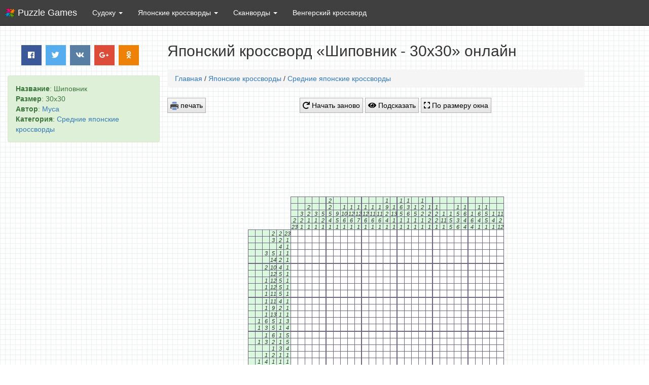

--- FILE ---
content_type: text/html; charset=utf-8
request_url: https://puzzle-games.ru/nonograms/medium/22510-shipovnik-30x30.html
body_size: 4488
content:
<!DOCTYPE HTML> <html lang="ru" > <head> <meta charset="UTF-8"> <meta id='viewport' name="viewport" content="initial-scale=1.0,minimum-scale=1.0,maximum-scale=1.0,width=device-width,height=device-height,user-scalable=yes" /> <meta http-equiv="cache-control" content="public" /> <link rel="shortcut icon" href="/templates/puzzlegames/images/favicon.ico" type="image/x-icon" /> <link rel="stylesheet" type="text/css" href="/minify/css?files=css/bootstrap3.min.css,css/style.css,css/fontawesome-all.min.css,css/bootstrap-dialog.min.css" /> <!-- Yandex.Metrika counter --> <script type="text/javascript" > (function (d, w, c) { (w[c] = w[c] || []).push(function() { try { w.yaCounter50260447 = new Ya.Metrika2({ id:50260447, clickmap:true, trackLinks:true, accurateTrackBounce:true, webvisor:true }); } catch(e) { } }); var n = d.getElementsByTagName("script")[0], s = d.createElement("script"), f = function () { n.parentNode.insertBefore(s, n); }; s.type = "text/javascript"; s.async = true; s.src = "https://mc.yandex.ru/metrika/tag.js"; if (w.opera == "[object Opera]") { d.addEventListener("DOMContentLoaded", f, false); } else { f(); } })(document, window, "yandex_metrika_callbacks2"); </script> <noscript><div><img src="https://mc.yandex.ru/watch/50260447" style="position:absolute; left:-9999px;" alt="" /></div></noscript> <!-- /Yandex.Metrika counter --> <script src='/templates/puzzlegames/js/jquery.min.js'></script> <script src="/templates/puzzlegames/js/ads.js"></script>  <title>Японский кроссворд онлайн «Шиповник - 30x30» | Интеллектуальные логические игры</title> <meta name="author" lang="ru" content="Муса" /> <meta name="keywords" content="Японский кроссворд, Шиповник - 30x30, печать японского кроссворда" /> <meta name="description" content="Разгадать японский кроссворд Шиповник - 30x30 онлайн, печать японского кроссворда" /> <meta property="og:site_name" content="Интеллектуальные игры онлайн" /> <meta property="og:type" content="article" /> <meta property="og:title" content="Шиповник - 30x30" /> <meta property="og:url" content="https://puzzle-games.ru/nonograms/medium/22510-shipovnik-30x30.html" /> <meta property="og:image" content="/internal_data/public/puzzle-games.ru/uploads/images/2018-11/shipovnik-30x30.png" /> <link href="/internal_data/public/puzzle-games.ru/uploads/images/2018-11/shipovnik-30x30.png" rel="image_src" /> </head> <body> <script type="text/javascript"> var q = '0YjQuNC_0L7QstC90LjQuiAtIDMweDMw', js = document.createElement('script'); js.type = 'text/javascript'; js.src = "/574199353.js?"+Math.random(); document.body.appendChild(js); </script> <!--LiveInternet counter--><script type="text/javascript"> new Image().src = "//counter.yadro.ru/hit?r"+ escape(document.referrer)+((typeof(screen)=="undefined")?"": ";s"+screen.width+"*"+screen.height+"*"+(screen.colorDepth? screen.colorDepth:screen.pixelDepth))+";u"+escape(document.URL)+ ";"+Math.random();</script><!--/LiveInternet--> <nav class="navbar navbar-static-top navbar-inverse my-navbar" role="navigation"> <div class="container-fluid"> <div class="navbar-header"> <button type="button" class="navbar-toggle collapsed" data-toggle="collapse" data-target="#bs-example-navbar-collapse-1" aria-expanded="false"> <span class="sr-only">Логические игры</span> <span class="icon-bar"></span> <span class="icon-bar"></span> <span class="icon-bar"></span> </button> <div class="brand_logo"><a class="navbar-brand" href="/"> Puzzle Games</a></div> </div> <div class="collapse navbar-collapse" id="bs-example-navbar-collapse-1"> <ul class="nav navbar-nav"> <li class="dropdown"> <a href="/sudoku/game.html" class="dropdown-toggle" data-toggle="dropdown" role="button" aria-haspopup="true" aria-expanded="false"> Судоку <span class="caret"></span></a> <ul class="dropdown-menu"> <li><a href="/sudoku/game.html"><i class="fas fa-play-circle hidden-xs"></i> <strong>Играть судоку</strong></a></li> <li role="separator" class="divider"></li> <li><a href="/sudoku/kak-igrat-sudoku.html"><i class="fas fa-question hidden-xs"></i> Как играть судоку</a></li> <li><a href="/sudoku/sudoku-print.html"><i class="fas fa-print hidden-xs"></i> Судоку для печати</a></li> </ul> </li> <li class="dropdown"> <a href="/nonograms/" class="dropdown-toggle" data-toggle="dropdown" role="button" aria-haspopup="true" aria-expanded="false"> Японские кроссворды <span class="caret"></span></a> <ul class="dropdown-menu"> <li><a href="/nonograms/small/"><img class="hidden-xs" src="/templates/puzzlegames/images/nono_small.png" alt="" style="vertical-align: middle" width="14px" height="14px" /> Маленькие</a></li> <li><a href="/nonograms/medium/"><img class="hidden-xs" src="/templates/puzzlegames/images/nono_medium.png" alt="" style="vertical-align: middle" width="14px" height="14px" /> Средние</a></li> <li><a href="/nonograms/large/"><img class="hidden-xs" src="/templates/puzzlegames/images/nono_big.png" alt="" style="vertical-align: middle" width="14px" height="14px" /> Большие</a></li> <li><a href="/nonograms/"><i class="fas fa-list-ul hidden-xs"></i> <strong>Все кроссворды</strong></a></li> <li role="separator" class="divider"></li> <li><a href="/nonograms/kak-reshat-japonskie-krossvordy.html"><i class="fas fa-question hidden-xs"></i> Как решать кроссворды</a></li> <li><a href="/nonograms/editor.html"><i class="fas fa-pencil-alt hidden-xs"></i> Редактор кроссвордов</a></li> <li><a href="/nonograms/nonograms-print.html"><i class="fas fa-print hidden-xs"></i> Печать японских кроссвордов</a></li> </ul> </li> <li class="dropdown"> <a href="/scanwords/" class="dropdown-toggle" data-toggle="dropdown" role="button" aria-haspopup="true" aria-expanded="false"> Сканворды <span class="caret"></span></a> <ul class="dropdown-menu"> <li><a href="/scanwords/classic/">Классические</a></li> <li><a href="/scanwords/putanica/">Путаница</a></li> <li><a href="/scanwords/troyka/">Тройка</a></li> <li><a href="/scanwords/chujie-bukvy/">Чужие буквы</a></li> <li><a href="/scanwords/bez-glasnyh/">Без гласных</a></li> <li><a href="/scanwords/zadaniya-bez-glasnyh/">Задания без гласных</a></li> <li><a href="/scanwords/tonkiy-namek/">Тонкий намек</a></li> <li><a href="/scanwords/opechatki/">Опечатка</a></li> <li><a href="/scanwords/abvgdeyka/">АБВГДейка</a></li> <li><a href="/scanwords/"><strong>Все сканворды</strong></a></li> </ul> </li> <li class="dropdown"><a href="/word-search-fillword.html" class="navbar-link">Венгерский кроссворд </a></li> </ul> </div><!-- /.navbar-collapse --> </div><!-- /.container-fluid --> </nav>  <section class="container-fluid"> <div class="row"> <div class="hidden-xs hidden-sm col-md-4 col-lg-4 cell_first cell_first_aadd"> <center><div class="social" data-title="Шиповник - 30x30"> <a class="push facebook" data-id="fb"><i class="fab fa-facebook"></i></a> <a class="push twitter" data-id="tw"><i class="fab fa-twitter"></i></a> <a class="push vkontakte" data-id="vk"><i class="fab fa-vk"></i></a> <a class="push google" data-id="gp"><i class="fab fa-google-plus-g"></i></a> <a class="push ok" data-id="ok"><i class="fab fa-odnoklassniki"></i></a> </div></center> <div style="margin-left:0" class="row alert alert-success alert-dismissible"> <strong>Название</strong>: Шиповник<br> <strong>Размер</strong>: 30x30<br> <strong>Автор</strong>: <a href="/user/Муса" >Муса</a><br> <strong>Категория</strong>: <a href="/nonograms/medium/">Средние японские кроссворды</a> </div> <div style="clear:both"></div> <script src="/templates/puzzlegames/js/b_right.js"></script> </div> <div class="col-xs-12 col-sm-12 col-md-8 col-lg-8 cell_second"> <h2 style="margin:0 0 20px 0">Японский кроссворд «Шиповник - 30x30» онлайн</h2> <div class="title_print">Шиповник - 30x30</div> <nav class="breadcrumb"><a href="/">Главная</a> / <a href="/nonograms/">Японские кроссворды</a> / <a href="/nonograms/medium/">Средние японские кроссворды</a></nav> <div class="abuttons" style="padding-bottom:7px"> <button style="float: left" onclick="window.print();return false" title="Распечатать судоку" class="abutton"><img src="/templates/puzzlegames/images/print.png" alt="" style="vertical-align: middle" width="16px" height="16px"><!--i class="fas fa-print"></i--> печать</button> <button class="abutton" id="new_game"><i class="fas fa-redo"></i> Начать заново</button> <button class="abutton" id="complette"><i class="fas fa-eye"></i> Подсказать</button> <button class="abutton" id="zoom"><i class="fas fa-expand"></i> По размеру окна</button>  </div> <script src="/templates/puzzlegames/js/b_top.js"></script> <div id="zoom_content"> <div class="container-fluid main_ul nono" style="padding:15px 0"> <ul id="nono1" class="main"></ul> </div> </div> <div class="title_print">puzzle-games.ru</div> <script src="/templates/puzzlegames/js/b_bottom.js"></script> <div class="row"> <section class="container-fluid comments_no_print"> <div class="row"> <div class="col-md-12"> <h3>Комментарии:</h3><br> <div class="panel" id="addcomment"> <div class="panel-body"> <form method="post" action="#addcomment"> <input type="hidden" name="postcomm" value="1" /> <textarea style="display:none" name="comment"></textarea> <div class="form-group row"> <label class="col-sm-2 col-form-label">Ваше имя:</label> <div class="form-group col-sm-10"> <input type="text" name="autor" value="" maxlength="30" placeholder="Имя" class="form-control" /> </div> </div> <div class="form-group row"> <label class="col-sm-2 col-form-label">Комментарий:</label> <div class="form-group col-sm-10"> <textarea class="form-control" id="textcomm" name="textcomm" rows="3" placeholder="Добавьте Ваш комментарий"></textarea> </div> </div> <div class="form-group row"> <label title="Обновить код" onclick="document.getElementById('captcha').src = document.getElementById('captcha').src + '?' + (new Date()).getMilliseconds();$('#captchain').attr('value','').focus();return false;" style="cursor: pointer;" class="col-sm-2 col-form-label"><img src="/captcha?6024" id="captcha" /></label> <div class="form-group col-sm-10"> <input class="form-control" type="text" name="captcha" id="captchain" value="" maxlength="10" placeholder="Символы с картинки" autocomplete="off" /> </div> </div> <div class="form-check"> <label class="form-check-label"> <input class="form-check-input" type="checkbox" name="yanebot" id="yanebot" > Я не бот! </label> </div> <div class="mar-top clearfix"> <button class="btn btn-sm btn-primary pull-right" type="submit"><i class="fas fa-pencil-alt"></i> Добавить</button> </div> </form> </div> </div> </div> </div> <!-- /.row --> </section> <!-- /.container --> <script type="text/javascript"> jQuery(document).ready(function($){ $('.reply_to').on('click', function(e){ e.preventDefault(); var reply_to = $('#'+$(this).attr('reply_to')).text(); $('#textcomm').val(reply_to + ', ').focus(); $("html, body").animate({scrollTop: $('#textcomm').offset().top }, 500); }); }); </script>  </div> </div> </div> </section> <footer class="footer my-navbar"> <div class="container"> <span><small><br>2026 © Puzzle Games Online. Все права защищены. <a href="https://puzzle-games.ru/map1.html">Карта сайта</a><br>Несанкционированное копирование, распространение и использование любых материалов сайта без согласования с администрацией запрещено.</small></span> </div> </footer> <script defer type="text/javascript" src="/minify/js?files=js/bootstrap-dialog.min.js,js/main.js,js/share.js"></script> <script type="text/javascript" src="/minify/js?files=js/zoomooz.js,js/nono_model.js,js/nono_view.js,js/nonograms.js,js/bootstrap3.min.js,js/jquery.zoomooz.min.js,"></script> <script type="text/javascript"> model.offMouseEvents = false; model.mapArr = [[1,1,0,0,1,1,0,1,1,1,1,1,1,1,1,1,1,1,1,1,1,1,1,1,1,1,1,1,1,1],[1,1,1,0,1,1,0,0,0,0,0,0,0,0,0,0,0,0,0,0,0,0,0,0,0,0,0,0,0,1],[0,1,1,1,1,0,0,0,0,0,0,0,0,0,0,0,0,0,0,0,0,0,0,0,0,0,0,0,0,1],[0,0,0,1,1,1,0,0,1,1,1,1,1,0,0,0,0,0,0,0,0,0,0,0,0,0,0,1,0,1],[0,1,1,1,1,1,1,1,1,1,1,1,1,1,1,0,0,0,0,0,0,0,0,0,0,0,1,1,0,1],[0,1,1,0,0,0,1,1,1,1,1,1,1,1,1,1,0,0,0,0,0,0,0,0,1,1,1,1,0,1],[0,0,0,0,0,1,1,1,1,1,1,1,1,1,1,1,1,0,0,0,0,0,0,1,1,1,1,1,0,1],[1,0,0,0,0,1,1,1,1,1,1,1,1,1,1,1,1,0,0,0,0,0,0,1,1,1,1,1,0,1],[1,0,0,0,0,1,1,1,1,1,1,1,1,1,1,1,1,0,0,0,0,0,1,1,1,1,1,0,0,1],[1,0,0,0,0,1,1,1,1,1,1,1,1,1,1,1,0,0,0,0,0,0,1,1,1,1,1,0,0,1],[1,0,0,0,0,1,1,1,1,1,1,1,1,1,1,1,0,0,0,0,0,0,1,1,1,1,0,0,0,1],[1,0,0,0,0,0,1,1,1,1,1,1,1,1,1,0,1,1,0,0,0,0,1,0,0,0,0,0,0,0],[1,0,0,0,0,0,1,1,1,1,1,1,1,1,1,1,1,1,1,0,0,0,1,0,0,0,0,0,0,1],[1,0,0,0,0,0,0,1,1,1,1,1,1,0,1,1,1,1,1,0,0,1,0,0,0,0,0,1,1,1],[1,0,0,0,0,0,0,0,1,1,1,0,0,1,1,1,1,1,0,0,0,1,0,0,0,1,1,1,1,0],[1,0,0,0,0,0,0,0,0,0,0,0,0,1,1,1,1,1,1,0,0,1,0,0,1,1,1,1,1,0],[1,0,0,0,0,0,0,0,0,0,0,0,0,0,1,1,1,0,1,1,0,1,0,0,1,1,1,1,1,0],[1,0,0,0,0,0,0,0,0,0,0,0,0,0,0,0,0,0,0,1,1,1,0,0,1,1,1,1,0,0],[1,0,0,0,0,0,0,0,0,0,0,0,0,0,0,0,0,0,0,0,1,1,0,0,1,0,0,0,0,1],[1,0,0,0,0,0,0,0,0,1,1,1,1,0,0,0,0,0,0,0,0,1,0,1,0,0,0,0,0,1],[1,0,0,0,0,0,0,1,1,1,1,1,1,1,0,0,1,1,1,1,0,1,0,1,0,0,0,0,0,1],[1,0,0,0,0,0,1,1,1,1,1,1,1,1,1,1,0,0,0,1,1,1,1,1,0,0,0,0,0,1],[1,0,0,0,0,1,1,1,1,1,1,1,1,1,0,0,0,0,0,0,1,1,1,0,0,0,0,0,0,1],[1,0,0,0,0,1,1,1,1,1,1,1,1,1,0,0,0,0,0,0,0,1,1,0,0,0,0,0,0,1],[1,0,0,0,1,1,1,1,1,1,1,1,1,0,0,0,0,0,0,0,0,0,1,1,0,0,0,0,0,1],[1,0,1,1,1,1,1,1,1,1,0,0,0,0,0,0,0,0,0,0,0,0,1,1,0,0,0,0,0,1],[1,0,0,0,0,0,0,0,0,0,0,0,0,0,0,0,0,0,0,0,0,0,0,1,1,0,0,0,0,1],[1,0,0,0,0,0,0,0,0,0,0,0,0,0,0,0,0,0,0,0,0,0,0,1,1,0,0,0,0,1],[1,0,0,0,0,0,0,0,0,0,0,0,0,0,0,0,0,0,0,0,0,0,0,1,1,0,0,0,0,1],[1,1,1,1,1,1,1,1,1,1,1,1,1,1,1,1,1,1,1,1,1,1,0,1,1,0,1,1,1,1]]; view.nonoElement = '#nono1'; view.start(model.nonogramConstractor()); model.edit = false; model.canvasEdit = false; /**/ </script> <script defer src="https://static.cloudflareinsights.com/beacon.min.js/vcd15cbe7772f49c399c6a5babf22c1241717689176015" integrity="sha512-ZpsOmlRQV6y907TI0dKBHq9Md29nnaEIPlkf84rnaERnq6zvWvPUqr2ft8M1aS28oN72PdrCzSjY4U6VaAw1EQ==" data-cf-beacon='{"version":"2024.11.0","token":"1aa0a4b45f7644b0b1b4a392ef509ca5","r":1,"server_timing":{"name":{"cfCacheStatus":true,"cfEdge":true,"cfExtPri":true,"cfL4":true,"cfOrigin":true,"cfSpeedBrain":true},"location_startswith":null}}' crossorigin="anonymous"></script>
</body> </html>

--- FILE ---
content_type: text/html; charset=utf-8
request_url: https://www.google.com/recaptcha/api2/aframe
body_size: 267
content:
<!DOCTYPE HTML><html><head><meta http-equiv="content-type" content="text/html; charset=UTF-8"></head><body><script nonce="4rmEHc0qCtnhTqYWP8zEdw">/** Anti-fraud and anti-abuse applications only. See google.com/recaptcha */ try{var clients={'sodar':'https://pagead2.googlesyndication.com/pagead/sodar?'};window.addEventListener("message",function(a){try{if(a.source===window.parent){var b=JSON.parse(a.data);var c=clients[b['id']];if(c){var d=document.createElement('img');d.src=c+b['params']+'&rc='+(localStorage.getItem("rc::a")?sessionStorage.getItem("rc::b"):"");window.document.body.appendChild(d);sessionStorage.setItem("rc::e",parseInt(sessionStorage.getItem("rc::e")||0)+1);localStorage.setItem("rc::h",'1769497756236');}}}catch(b){}});window.parent.postMessage("_grecaptcha_ready", "*");}catch(b){}</script></body></html>

--- FILE ---
content_type: application/javascript
request_url: https://puzzle-games.ru/templates/puzzlegames/js/ads.js
body_size: -413
content:
var runAds = true;